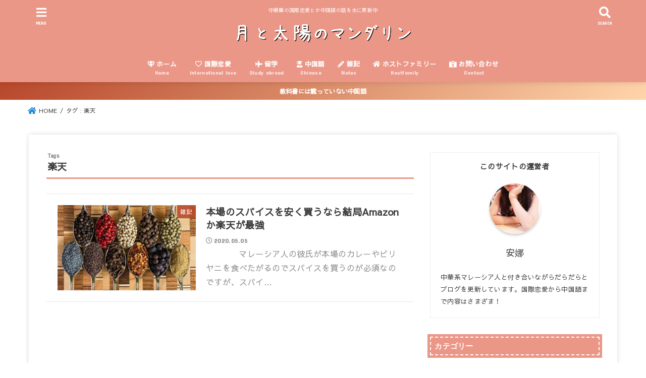

--- FILE ---
content_type: text/html; charset=UTF-8
request_url: https://penang-malaysiapalmisland.com/tag/%E6%A5%BD%E5%A4%A9/
body_size: 9397
content:
<!doctype html>
<html lang="ja"
	prefix="og: https://ogp.me/ns#" >

<head>
<meta charset="utf-8">
<meta http-equiv="X-UA-Compatible" content="IE=edge">
<meta name="HandheldFriendly" content="True">
<meta name="MobileOptimized" content="320">
<meta name="viewport" content="width=device-width, initial-scale=1"/>

<link rel="pingback" href="https://penang-malaysiapalmisland.com/xmlrpc.php">

<title>楽天 | 月と太陽のマンダリン</title>

<!-- All In One SEO Pack 3.6.2[392,420] -->
<script type="application/ld+json" class="aioseop-schema">{"@context":"https://schema.org","@graph":[{"@type":"Organization","@id":"https://penang-malaysiapalmisland.com/#organization","url":"https://penang-malaysiapalmisland.com/","name":"月と太陽のマンダリン","sameAs":[],"logo":{"@type":"ImageObject","@id":"https://penang-malaysiapalmisland.com/#logo","url":"https://penang-malaysiapalmisland.com/wp-content/uploads/2020/03/freefont_logo_APJapanesefont-16.png","caption":""},"image":{"@id":"https://penang-malaysiapalmisland.com/#logo"}},{"@type":"WebSite","@id":"https://penang-malaysiapalmisland.com/#website","url":"https://penang-malaysiapalmisland.com/","name":"月と太陽のマンダリン","publisher":{"@id":"https://penang-malaysiapalmisland.com/#organization"},"potentialAction":{"@type":"SearchAction","target":"https://penang-malaysiapalmisland.com/?s={search_term_string}","query-input":"required name=search_term_string"}},{"@type":"CollectionPage","@id":"https://penang-malaysiapalmisland.com/tag/%e6%a5%bd%e5%a4%a9/#collectionpage","url":"https://penang-malaysiapalmisland.com/tag/%e6%a5%bd%e5%a4%a9/","inLanguage":"ja","name":"楽天","isPartOf":{"@id":"https://penang-malaysiapalmisland.com/#website"},"breadcrumb":{"@id":"https://penang-malaysiapalmisland.com/tag/%e6%a5%bd%e5%a4%a9/#breadcrumblist"}},{"@type":"BreadcrumbList","@id":"https://penang-malaysiapalmisland.com/tag/%e6%a5%bd%e5%a4%a9/#breadcrumblist","itemListElement":[{"@type":"ListItem","position":1,"item":{"@type":"WebPage","@id":"https://penang-malaysiapalmisland.com/","url":"https://penang-malaysiapalmisland.com/","name":"月と太陽のマンダリン"}},{"@type":"ListItem","position":2,"item":{"@type":"WebPage","@id":"https://penang-malaysiapalmisland.com/tag/%e6%a5%bd%e5%a4%a9/","url":"https://penang-malaysiapalmisland.com/tag/%e6%a5%bd%e5%a4%a9/","name":"楽天"}}]}]}</script>
<link rel="canonical" href="https://penang-malaysiapalmisland.com/tag/%e6%a5%bd%e5%a4%a9/" />
<!-- All In One SEO Pack -->
<link rel='dns-prefetch' href='//ajax.googleapis.com' />
<link rel='dns-prefetch' href='//fonts.googleapis.com' />
<link rel='dns-prefetch' href='//use.fontawesome.com' />
<link rel='dns-prefetch' href='//s.w.org' />
<link rel="alternate" type="application/rss+xml" title="月と太陽のマンダリン &raquo; フィード" href="https://penang-malaysiapalmisland.com/feed/" />
<link rel="alternate" type="application/rss+xml" title="月と太陽のマンダリン &raquo; コメントフィード" href="https://penang-malaysiapalmisland.com/comments/feed/" />
<link rel="alternate" type="application/rss+xml" title="月と太陽のマンダリン &raquo; 楽天 タグのフィード" href="https://penang-malaysiapalmisland.com/tag/%e6%a5%bd%e5%a4%a9/feed/" />
		<script type="text/javascript">
			window._wpemojiSettings = {"baseUrl":"https:\/\/s.w.org\/images\/core\/emoji\/12.0.0-1\/72x72\/","ext":".png","svgUrl":"https:\/\/s.w.org\/images\/core\/emoji\/12.0.0-1\/svg\/","svgExt":".svg","source":{"concatemoji":"https:\/\/penang-malaysiapalmisland.com\/wp-includes\/js\/wp-emoji-release.min.js?ver=5.2.21"}};
			!function(e,a,t){var n,r,o,i=a.createElement("canvas"),p=i.getContext&&i.getContext("2d");function s(e,t){var a=String.fromCharCode;p.clearRect(0,0,i.width,i.height),p.fillText(a.apply(this,e),0,0);e=i.toDataURL();return p.clearRect(0,0,i.width,i.height),p.fillText(a.apply(this,t),0,0),e===i.toDataURL()}function c(e){var t=a.createElement("script");t.src=e,t.defer=t.type="text/javascript",a.getElementsByTagName("head")[0].appendChild(t)}for(o=Array("flag","emoji"),t.supports={everything:!0,everythingExceptFlag:!0},r=0;r<o.length;r++)t.supports[o[r]]=function(e){if(!p||!p.fillText)return!1;switch(p.textBaseline="top",p.font="600 32px Arial",e){case"flag":return s([55356,56826,55356,56819],[55356,56826,8203,55356,56819])?!1:!s([55356,57332,56128,56423,56128,56418,56128,56421,56128,56430,56128,56423,56128,56447],[55356,57332,8203,56128,56423,8203,56128,56418,8203,56128,56421,8203,56128,56430,8203,56128,56423,8203,56128,56447]);case"emoji":return!s([55357,56424,55356,57342,8205,55358,56605,8205,55357,56424,55356,57340],[55357,56424,55356,57342,8203,55358,56605,8203,55357,56424,55356,57340])}return!1}(o[r]),t.supports.everything=t.supports.everything&&t.supports[o[r]],"flag"!==o[r]&&(t.supports.everythingExceptFlag=t.supports.everythingExceptFlag&&t.supports[o[r]]);t.supports.everythingExceptFlag=t.supports.everythingExceptFlag&&!t.supports.flag,t.DOMReady=!1,t.readyCallback=function(){t.DOMReady=!0},t.supports.everything||(n=function(){t.readyCallback()},a.addEventListener?(a.addEventListener("DOMContentLoaded",n,!1),e.addEventListener("load",n,!1)):(e.attachEvent("onload",n),a.attachEvent("onreadystatechange",function(){"complete"===a.readyState&&t.readyCallback()})),(n=t.source||{}).concatemoji?c(n.concatemoji):n.wpemoji&&n.twemoji&&(c(n.twemoji),c(n.wpemoji)))}(window,document,window._wpemojiSettings);
		</script>
		<!-- managing ads with Advanced Ads – https://wpadvancedads.com/ --><script>
					advanced_ads_ready=function(){var fns=[],listener,doc=typeof document==="object"&&document,hack=doc&&doc.documentElement.doScroll,domContentLoaded="DOMContentLoaded",loaded=doc&&(hack?/^loaded|^c/:/^loaded|^i|^c/).test(doc.readyState);if(!loaded&&doc){listener=function(){doc.removeEventListener(domContentLoaded,listener);window.removeEventListener("load",listener);loaded=1;while(listener=fns.shift())listener()};doc.addEventListener(domContentLoaded,listener);window.addEventListener("load",listener)}return function(fn){loaded?setTimeout(fn,0):fns.push(fn)}}();
			</script><style type="text/css">
img.wp-smiley,
img.emoji {
	display: inline !important;
	border: none !important;
	box-shadow: none !important;
	height: 1em !important;
	width: 1em !important;
	margin: 0 .07em !important;
	vertical-align: -0.1em !important;
	background: none !important;
	padding: 0 !important;
}
</style>
	<link rel='stylesheet' id='wp-block-library-css'  href='https://penang-malaysiapalmisland.com/wp-includes/css/dist/block-library/style.min.css' type='text/css' media='all' />
<link rel='stylesheet' id='contact-form-7-css'  href='https://penang-malaysiapalmisland.com/wp-content/plugins/contact-form-7/includes/css/styles.css?ver=5.1.3' type='text/css' media='all' />
<link rel='stylesheet' id='ts_fab_css-css'  href='https://penang-malaysiapalmisland.com/wp-content/plugins/fancier-author-box/css/ts-fab.min.css?ver=1.4' type='text/css' media='all' />
<link rel='stylesheet' id='toc-screen-css'  href='https://penang-malaysiapalmisland.com/wp-content/plugins/table-of-contents-plus/screen.min.css?ver=1509' type='text/css' media='all' />
<link rel='stylesheet' id='yyi_rinker_stylesheet-css'  href='https://penang-malaysiapalmisland.com/wp-content/plugins/yyi-rinker/css/style.css?v=1.0.8' type='text/css' media='all' />
<link rel='stylesheet' id='stk_style-css'  href='https://penang-malaysiapalmisland.com/wp-content/themes/jstork19/style.css?ver=1.2.0' type='text/css' media='all' />
<link rel='stylesheet' id='stk_child-style-css'  href='https://penang-malaysiapalmisland.com/wp-content/themes/jstork19_custom/style.css' type='text/css' media='all' />
<link rel='stylesheet' id='gf_font-css'  href='https://fonts.googleapis.com/css?family=Concert+One&#038;display=swap' type='text/css' media='all' />
<link rel='stylesheet' id='fontawesome-css'  href='https://use.fontawesome.com/releases/v5.10.2/css/all.css' type='text/css' media='all' />
<script type='text/javascript' src='https://ajax.googleapis.com/ajax/libs/jquery/1.12.4/jquery.min.js?ver=1.12.4'></script>
<script type='text/javascript' src='https://penang-malaysiapalmisland.com/wp-content/plugins/fancier-author-box/js/ts-fab.min.js?ver=1.4'></script>
<script type='text/javascript' src='https://penang-malaysiapalmisland.com/wp-content/plugins/yyi-rinker/js/event-tracking.js?v=1.0.8'></script>
<link rel='https://api.w.org/' href='https://penang-malaysiapalmisland.com/wp-json/' />
<link rel="EditURI" type="application/rsd+xml" title="RSD" href="https://penang-malaysiapalmisland.com/xmlrpc.php?rsd" />
<link rel="wlwmanifest" type="application/wlwmanifest+xml" href="https://penang-malaysiapalmisland.com/wp-includes/wlwmanifest.xml" /> 

<style type="text/css">div#toc_container {width: 75%;}div#toc_container ul li {font-size: 85%;}</style><script type="text/javascript" language="javascript">
    var vc_pid = "886044586";
</script><script type="text/javascript" src="//aml.valuecommerce.com/vcdal.js" async></script><style type="text/css">
body, #breadcrumb li a::after{ color: #3E3E3E;}
a, #breadcrumb li.bc_homelink a::before, .author_sns li a::before,.widget li a:after,.np-post-list.prev a::before, .np-post-list.next a::after, .footer-links li a:before{ color: #1a86ce;}
a:hover{ color: #E69B9B;}

.article-footer .post-categories li a,.article-footer .tags a{ background-color: #1a86ce;  border-color:#1a86ce;}
.article-footer .post-categories li a:hover,.article-footer .tags a:hover{ background-color: #E69B9B;  border-color:#E69B9B;}
.article-footer .tags a{ color:#1a86ce;}
.article-footer .tags a:hover{ color: #E69B9B;}
#header, .bgnormal #inner-header{ background: #eb9788;}
#site__logo a{ color: #eeee22;}
#header, #g_nav li a, .nav_btn{ color: #ffffff;}
@media only screen and (min-width: 768px) {
	.nav ul { background: #b7472a;}
	#g_nav .nav li ul.sub-menu li a{ color: #f7f7f7;}
}

#inner-content, #breadcrumb, .entry-content blockquote:before, .entry-content blockquote:after, .archives-list.simple-list .post-list a,.cbox.type_simple,.cbox.type_simple .box_title .span__box_title, .accordion_content{ background: #ffffff;}

.entry-content h2:not(.is-style-stylenone),.widgettitle,.homeadd_wrap h2,.accordion::before,
ul.wpp-list li a:before,#toc_container .toc_number { background: #eb9788; color: #ffffff;}

.entry-content h3:not(.is-style-stylenone),.entry-content h4:not(.is-style-stylenone),.cat_postlist .catttl,.archive-title,
.h_boader .entry-content h2:not(.is-style-stylenone),.h_boader .homeadd_wrap h2{ border-color: #eb9788;}
.h_balloon .entry-content h2:not(.is-style-stylenone):after,.h_balloon .homeadd_wrap h2:not(.is-style-stylenone):after{ border-top-color: #eb9788;}
.entry-content ul li:before, #toc_container .toc_title::before{ color: #eb9788;}
.entry-content ol > li:before{ background: #eb9788; border-color: #eb9788;  color: #ffffff;}

#container .cat-name,.related_article .ttl:before{ background: #b7472a; color:  #ffffff;}
.btn-wrap a, .wp-block-button.is-style-normal a{ background: #1a86ce;border-color: #1a86ce;}
.btn-wrap a:hover, .wp-block-button.is-style-normal a:hover, .widget .btn-wrap:not(.simple) a:hover{ color: #1a86ce;border-color: #1a86ce;}
.btn-wrap.simple a, .wp-block-button.is-style-simple a, .pagination a, .pagination span,.page-links a{ border-color: #1a86ce; color: #1a86ce;}
.btn-wrap.simple a:hover, .wp-block-button.is-style-simple a:hover, .pagination .current,.pagination .current:hover,.page-links ul > li > span,.pagination a:hover,.pagination a:focus,.page-links a:hover,.page-links a:focus,.accordionBtn{ background-color: #1a86ce;}
.accordionBtn.active{ background-color: #E69B9B;}

#top_carousel a, .slick-prev:before, .slick-next:before, .slick-dots li button:before{color: #444444;}
#sidebar1, .widget:not(.widget_text) a{ color: #3e3e3e;}
.bgfull #footer-top, .cta-inner{ background-color: #b7472a; color: #cacaca;}
.footer a,#footer-top a{ color: #f7f7f7;}
#footer-top .widgettitle{ color: #cacaca;}
.bgfull #footer, .bgnormal #footer #inner-footer { background-color: #b7472a; color: #cacaca;}
.wp-block-stk-plugin-faq .faq_title::before{ background-color: #3E3E3E;}
.newmark::before{background-color: #ff6347;}
</style>
<link href="https://use.fontawesome.com/releases/v5.0.6/css/all.css" rel="stylesheet"><style type="text/css" id="custom-background-css">
body.custom-background { background-color: #ffffff; }
</style>
	<link rel="icon" href="https://penang-malaysiapalmisland.com/wp-content/uploads/2019/07/cropped-マンダリンと椰子の島-ロゴ-32x32.jpg" sizes="32x32" />
<link rel="icon" href="https://penang-malaysiapalmisland.com/wp-content/uploads/2019/07/cropped-マンダリンと椰子の島-ロゴ-192x192.jpg" sizes="192x192" />
<link rel="apple-touch-icon-precomposed" href="https://penang-malaysiapalmisland.com/wp-content/uploads/2019/07/cropped-マンダリンと椰子の島-ロゴ-180x180.jpg" />
<meta name="msapplication-TileImage" content="https://penang-malaysiapalmisland.com/wp-content/uploads/2019/07/cropped-マンダリンと椰子の島-ロゴ-270x270.jpg" />
		<style type="text/css" id="wp-custom-css">
			.widgettitle {
  background: #eb9788;
  box-shadow: 0px 0px 0px 5px #eb9788;
  border: dashed 2px white;
  padding: 0.2em 0.5em;
}

.entry-content h2{
  background: #dfefff;
  box-shadow: 0px 0px 0px 5px #dfefff;
  border: dashed 2px white;
  padding: 0.2em 0.5em;
}

body {
font-family: 'Sawarabi Gothic', sans-serif;
}

.box3 {
    padding: 0.5em 1em;
    margin: 2em 0;
    color: #2c2c2f;
    background: #FFECB9;/*背景色*/
}
.box3 p {
    margin: 0; 
    padding: 0;
}

.box16{
    padding: 0.5em 1em;
    margin: 2em 0;
    background: -webkit-repeating-linear-gradient(-45deg, #f0f8ff, #f0f8ff 3px,#e9f4ff 3px, #e9f4ff 7px);
    background: repeating-linear-gradient(-45deg, #f0f8ff, #f0f8ff 3px,#e9f4ff 3px, #e9f4ff 7px);
}
.box16 p {
    margin: 0; 
    padding: 0;
}


/* 本文 */
 .entry-content p {
 font-size: 16px;
 }

/* サイト説明 */
.site_description {
	font-size: 14px;
}



/*サイドバープロフィール*/
.widget_text {
  border: 1px solid #eee;
}
.prof-img {
    width: 100px;
    height: 100px;
    box-shadow: 0px 3px 5px rgba(0, 0, 0, 0.2);
    margin: 20px auto;
    border-radius: 100%;
    overflow: hidden;
}
.prof-img img {
    height: 100%;
    width: 100%;
    object-fit: cover;
}
.prof-name {
    font-size:18px;
    text-align:center;
	
}
.prof-job {
    font-size:0.6em;
    text-align:center;
    font-weight:300;
}
.prof-info {
    margin:20px;
	font-size:13px;
}
.prof-sns {
    padding-top:0.75em;
    margin-top:20px;
    text-align:center;
    background-color:#ffba75; /*好きな色を適用させてください*/
    color:white;
}

/*アプリ―チのCSS*/
.appreach {
  text-align: left;
  padding: 10px;
  border: 1px solid #7C7C7C;
  overflow: hidden;
}
.appreach:after {
  content: "";
  display: block;
  clear: both;
}
.appreach p {
  margin: 0;
}
.appreach a:after {
  display: none;
}
.appreach__icon {
  float: left;
  border-radius: 10%;
  overflow: hidden;
  margin: 0 3% 0 0 !important;
  width: 25% !important;
  height: auto !important;
  max-width: 120px !important;
}
.appreach__detail {
  display: inline-block;
  font-size: 20px;
  line-height: 1.5;
  width: 72%;
  max-width: 72%;
}
.appreach__detail:after {
  content: "";
  display: block;
  clear: both;
}
.appreach__name {
  font-size: 16px;
  line-height: 1.5em !important;
  max-height: 3em;
  overflow: hidden;
}
.appreach__info {
  font-size: 12px !important;
}
.appreach__developper, .appreach__price {
  margin-right: 0.5em;
}
.appreach__posted a {
  margin-left: 0.5em;
}
.appreach__links {
  float: left;
  height: 40px;
  margin-top: 8px;
  white-space: nowrap;
}
.appreach__aslink img {
  margin-right: 10px;
  height: 40px;
  width: 135px;
}
.appreach__gplink img {
  height: 40px;
  width: 134.5px;
}
.appreach__star {
  position: relative;
  font-size: 14px !important;
  height: 1.5em;
  width: 5em;
}
.appreach__star__base {
  position: absolute;
  color: #737373;
}
.appreach__star__evaluate {
  position: absolute;
  color: #ffc107;
  overflow: hidden;
  white-space: nowrap;
}

		</style>
		<script async src="https://www.googletagmanager.com/gtag/js?id=UA-142245618-1"></script>
<script>
  window.dataLayer = window.dataLayer || [];
  function gtag(){dataLayer.push(arguments);}
  gtag('js', new Date());

  gtag('config', 'UA-142245618-1');
</script></head>

<body class="archive tag tag-205 custom-background wp-custom-logo headercenter h_stitch bgfull">

<div id="container">


<header id="header" class="header">
<div id="inner-header" class="wrap">


<div id="site__logo" class="fs_l">
	<p class="site_description">中華圏の国際恋愛とか中国語の話を主に更新中</p>

	
		<p class="h1 img"><a href="https://penang-malaysiapalmisland.com/" class="custom-logo-link" rel="home"><img width="912" height="152" src="https://penang-malaysiapalmisland.com/wp-content/uploads/2020/03/freefont_logo_APJapanesefont-16.png" class="custom-logo" alt="月と太陽のマンダリン" srcset="https://penang-malaysiapalmisland.com/wp-content/uploads/2020/03/freefont_logo_APJapanesefont-16.png 912w, https://penang-malaysiapalmisland.com/wp-content/uploads/2020/03/freefont_logo_APJapanesefont-16-300x50.png 300w, https://penang-malaysiapalmisland.com/wp-content/uploads/2020/03/freefont_logo_APJapanesefont-16-768x128.png 768w" sizes="(max-width: 912px) 100vw, 912px" /></a></p>
	
</div>

<nav id="g_nav" class="menu-%e3%82%b0%e3%83%ad%e3%83%bc%e3%83%90%e3%83%ab%e3%83%8a%e3%83%93%e3%82%b2%e3%83%bc%e3%82%b7%e3%83%a7%e3%83%b3-container"><ul id="menu-%e3%82%b0%e3%83%ad%e3%83%bc%e3%83%90%e3%83%ab%e3%83%8a%e3%83%93%e3%82%b2%e3%83%bc%e3%82%b7%e3%83%a7%e3%83%b3" class="nav top-nav cf"><li id="menu-item-830" class="menu-item menu-item-type-custom menu-item-object-custom menu-item-home menu-item-830"><a href="https://penang-malaysiapalmisland.com"><i class="fas fa-gem"></i>  ホーム<span class="gf">Home</span></a></li>
<li id="menu-item-2965" class="menu-item menu-item-type-taxonomy menu-item-object-category menu-item-2965"><a href="https://penang-malaysiapalmisland.com/category/international-relationship/"><i class="far fa-heart"></i>  国際恋愛<span class="gf">International love</span></a></li>
<li id="menu-item-2966" class="menu-item menu-item-type-taxonomy menu-item-object-category menu-item-2966"><a href="https://penang-malaysiapalmisland.com/category/ryugaku/"><i class="fas fa-plane"></i>  留学<span class="gf">Study abroad</span></a></li>
<li id="menu-item-2967" class="menu-item menu-item-type-taxonomy menu-item-object-category menu-item-2967"><a href="https://penang-malaysiapalmisland.com/category/chinese/"><i class="fas fa-user-graduate"></i>  中国語<span class="gf">Chinese</span></a></li>
<li id="menu-item-2968" class="menu-item menu-item-type-taxonomy menu-item-object-category menu-item-2968"><a href="https://penang-malaysiapalmisland.com/category/opinion/"><i class="fas fa-pencil-alt"></i>  雑記<span class="gf">Notes</span></a></li>
<li id="menu-item-3361" class="menu-item menu-item-type-taxonomy menu-item-object-category menu-item-3361"><a href="https://penang-malaysiapalmisland.com/category/hostfamily/"><i class="fas fa-home"></i>  ホストファミリー<span class="gf">Hostfamily</span></a></li>
<li id="menu-item-2964" class="menu-item menu-item-type-post_type menu-item-object-page menu-item-2964"><a href="https://penang-malaysiapalmisland.com/contactform/"><i class="fas fa-id-card-alt"></i>  お問い合わせ<span class="gf">Contact</span></a></li>
</ul></nav>

<a href="#searchbox" data-remodal-target="searchbox" class="nav_btn search_btn"><span class="text gf">search</span></a>

<a href="#spnavi" data-remodal-target="spnavi" class="nav_btn menu_btn"><span class="text gf">menu</span></a>



</div>
</header>


<div class="header-info fadeIn delay-0_2s"><a target="_blank" style="background:#b7472a;background:linear-gradient(135deg,#b7472a,#ffd5ab);" href="https://penang-malaysiapalmisland.com/category/chinese/">教科書には載っていない中国語</a></div>
<div id="breadcrumb" class="breadcrumb fadeIn cf"><div class="wrap"><ul itemscope itemtype="http://schema.org/BreadcrumbList"><li itemprop="itemListElement" itemscope itemtype="http://schema.org/ListItem" class="bc_homelink"><a itemprop="item" href="https://penang-malaysiapalmisland.com/"><span itemprop="name"> HOME</span></a><meta itemprop="position" content="1" /></li><li itemprop="itemListElement" itemscope itemtype="http://schema.org/ListItem"><span itemprop="name">タグ : 楽天</span><meta itemprop="position" content="2" /></li></ul></div></div>








<div id="content">
<div id="inner-content" class="fadeIn wrap">
<main id="main">
<div class="archivettl">
<h1 class="archive-title ttl-tags h2">
楽天</h1>
</div>

<div class="archives-list simple-list">



<article class="post-list fadeInDown post-3704 post type-post status-publish format-standard has-post-thumbnail category-opinion tag-amazon tag-203 tag-205 article">
<a href="https://penang-malaysiapalmisland.com/spice/" rel="bookmark" title="本場のスパイスを安く買うなら結局Amazonか楽天が最強">
<figure class="eyecatch">
<img width="485" height="300" src="https://penang-malaysiapalmisland.com/wp-content/uploads/2020/05/mat-3251064_640-485x300.jpg" class="attachment-oc-post-thum size-oc-post-thum wp-post-image" alt="スパイスの画像" /><span class="osusume-label cat-name cat-id-1">雑記</span></figure>

<section class="entry-content">
<h1 class="h2 entry-title">本場のスパイスを安く買うなら結局Amazonか楽天が最強</h1>
<div class="byline entry-meta vcard">
<time class="time__date gf">2020.05.05</time></div>
<div class="description"><p>　 　 　 マレーシア人の彼氏が本場のカレーやビリヤニを食べたがるのでスパイスを買うのが必須なのですが、スパイ&#8230;</p>
</div>
</section>
</a>
</article>


</div>



<nav class="pagination cf"></nav>

</main>

<div id="sidebar1" class="sidebar" role="complementary"><div id="custom_html-9" class="widget_text widget widget_custom_html"><div class="textwidget custom-html-widget"><p><center><b>
	このサイトの運営者
</b></center></p>
<div class="side-profile">
 
<div class="prof-img">
<a href="https://penang-malaysiapalmisland.com/Profile/"><img src="https://penang-malaysiapalmisland.com/wp-content/uploads/2019/09/安娜の画像２-5.jpg"></a>
</div>
 
<div class="prof-name">安娜</div>

<div class="prof-info">中華系マレーシア人と付き合いながらだらだらとブログを更新しています。国際恋愛から中国語まで内容はさまざま！</div>
 


</div></div></div><div id="categories-2" class="widget widget_categories"><h4 class="widgettitle gf"><span>カテゴリー</span></h4>		<ul>
				<li class="cat-item cat-item-110"><a href="https://penang-malaysiapalmisland.com/category/blog/">ブログ運営 <span class="count">(1)</span></a>
</li>
	<li class="cat-item cat-item-191"><a href="https://penang-malaysiapalmisland.com/category/%e3%83%99%e3%83%a9%e3%83%b3%e3%83%80%e8%8f%9c%e5%9c%92/">ベランダ菜園 <span class="count">(1)</span></a>
</li>
	<li class="cat-item cat-item-180"><a href="https://penang-malaysiapalmisland.com/category/hostfamily/">ホストファミリー <span class="count">(4)</span></a>
</li>
	<li class="cat-item cat-item-25"><a href="https://penang-malaysiapalmisland.com/category/chinese/">中国語 <span class="count">(11)</span></a>
</li>
	<li class="cat-item cat-item-4"><a href="https://penang-malaysiapalmisland.com/category/international-relationship/">国際恋愛 <span class="count">(14)</span></a>
</li>
	<li class="cat-item cat-item-10"><a href="https://penang-malaysiapalmisland.com/category/travel/">旅行 <span class="count">(12)</span></a>
</li>
	<li class="cat-item cat-item-38"><a href="https://penang-malaysiapalmisland.com/category/ryugaku/">留学 <span class="count">(11)</span></a>
</li>
	<li class="cat-item cat-item-159"><a href="https://penang-malaysiapalmisland.com/category/%e7%ac%ac%e4%ba%94%e4%ba%ba%e6%a0%bc/">第五人格 <span class="count">(2)</span></a>
</li>
	<li class="cat-item cat-item-1"><a href="https://penang-malaysiapalmisland.com/category/opinion/">雑記 <span class="count">(23)</span></a>
</li>
		</ul>
			</div><div id="custom_html-7" class="widget_text widget widget_custom_html"><div class="textwidget custom-html-widget"><a class="twitter-timeline" data-width="400" data-height="500" data-theme="light" data-link-color="#2B7BB9" href="https://twitter.com/Penang_love?ref_src=twsrc%5Etfw">Tweets by Penang_love</a> <script async src="https://platform.twitter.com/widgets.js" charset="utf-8"></script></div></div><div id="recent-posts-3" class="widget widget_recent_entries"><h4 class="widgettitle gf"><span>最近の投稿</span></h4>			<ul>
								
				<li>
					<a href="https://penang-malaysiapalmisland.com/koutyatabaco/" title="紅茶たばこは本当にニコチンフリー？人体に影響があるか">
						<div class="ttl">紅茶たばこは本当にニコチンフリー？人体に影響があるか</div>
											</a>
				</li>
								
				<li>
					<a href="https://penang-malaysiapalmisland.com/xinramen/" title="【丁度いい辛さ】農心の辛ラーメン激辛redは辛党にとってちょうどいい辛さだぞ！これは買うしかない">
						<div class="ttl">【丁度いい辛さ】農心の辛ラーメン激辛redは辛党にとってちょうどいい辛さだぞ！これは買うしかない</div>
											</a>
				</li>
								
				<li>
					<a href="https://penang-malaysiapalmisland.com/spice/" title="本場のスパイスを安く買うなら結局Amazonか楽天が最強">
						<div class="ttl">本場のスパイスを安く買うなら結局Amazonか楽天が最強</div>
											</a>
				</li>
								
				<li>
					<a href="https://penang-malaysiapalmisland.com/icecreem/" title="【アイス全品半額】ロピアでアイスの半額セール！これは行くしかない">
						<div class="ttl">【アイス全品半額】ロピアでアイスの半額セール！これは行くしかない</div>
											</a>
				</li>
								
				<li>
					<a href="https://penang-malaysiapalmisland.com/nakanaori/" title="【リアル版】絶縁した親友と仲直りする方法【8年越しの仲直り】">
						<div class="ttl">【リアル版】絶縁した親友と仲直りする方法【8年越しの仲直り】</div>
											</a>
				</li>
							</ul>
			</div></div></div>
</div>


<div class="remodal spnavi" data-remodal-id="spnavi" data-remodal-options="hashTracking:false">
<button data-remodal-action="close" class="remodal-close"><span class="text gf">CLOSE</span></button>
<div id="categories-4" class="widget widget_categories"><h4 class="widgettitle gf"><span>カテゴリー</span></h4>		<ul>
				<li class="cat-item cat-item-110"><a href="https://penang-malaysiapalmisland.com/category/blog/">ブログ運営 <span class="count">(1)</span></a>
</li>
	<li class="cat-item cat-item-191"><a href="https://penang-malaysiapalmisland.com/category/%e3%83%99%e3%83%a9%e3%83%b3%e3%83%80%e8%8f%9c%e5%9c%92/">ベランダ菜園 <span class="count">(1)</span></a>
</li>
	<li class="cat-item cat-item-180"><a href="https://penang-malaysiapalmisland.com/category/hostfamily/">ホストファミリー <span class="count">(4)</span></a>
</li>
	<li class="cat-item cat-item-25"><a href="https://penang-malaysiapalmisland.com/category/chinese/">中国語 <span class="count">(11)</span></a>
</li>
	<li class="cat-item cat-item-4"><a href="https://penang-malaysiapalmisland.com/category/international-relationship/">国際恋愛 <span class="count">(14)</span></a>
</li>
	<li class="cat-item cat-item-10"><a href="https://penang-malaysiapalmisland.com/category/travel/">旅行 <span class="count">(12)</span></a>
</li>
	<li class="cat-item cat-item-38"><a href="https://penang-malaysiapalmisland.com/category/ryugaku/">留学 <span class="count">(11)</span></a>
</li>
	<li class="cat-item cat-item-159"><a href="https://penang-malaysiapalmisland.com/category/%e7%ac%ac%e4%ba%94%e4%ba%ba%e6%a0%bc/">第五人格 <span class="count">(2)</span></a>
</li>
	<li class="cat-item cat-item-1"><a href="https://penang-malaysiapalmisland.com/category/opinion/">雑記 <span class="count">(23)</span></a>
</li>
		</ul>
			</div><button data-remodal-action="close" class="remodal-close"><span class="text gf">CLOSE</span></button>
</div>

<div class="remodal searchbox" data-remodal-id="searchbox" data-remodal-options="hashTracking:false">
<div class="search cf"><form role="search" method="get" class="searchform" action="https://penang-malaysiapalmisland.com/">
				<label>
					<span class="screen-reader-text">検索:</span>
					<input type="search" class="searchform_input" placeholder="検索&hellip;" value="" name="s" />
				</label>
				<button type="submit" class="searchsubmit"></button>
			</form></div>
<button data-remodal-action="close" class="remodal-close"><span class="text gf">CLOSE</span></button>
</div>


<footer id="footer" class="footer">
	<div id="inner-footer" class="inner wrap cf">

		
				<div id="footer-top"><div id="custom_html-11" class="widget_text widget footerwidget widget_custom_html"><div class="textwidget custom-html-widget"><p><a href="https://penang-malaysiapalmisland.com/privacypolicy/">プライバシーポリシー</a></p></div></div></div>		
	
		<div id="footer-bottom">
						<p class="source-org copyright">&copy;Copyright2026 <a href="https://penang-malaysiapalmisland.com/" rel="nofollow">月と太陽のマンダリン</a>.All Rights Reserved.</p>
		</div>
	</div>
</footer>
</div>
<div id="page-top">
	<a href="#container" class="pt-button" title="ページトップへ"></a>
</div>

<script>
	jQuery(document).ready(function($) {
		$(function() {
		    var showFlag = false;
		    var topBtn = $('#page-top');
		    var showFlag = false;

		    $(window).scroll(function () {
		        if ($(this).scrollTop() > 400) {
		            if (showFlag == false) {
		                showFlag = true;
		                topBtn.stop().addClass('pt-active');
		            }
		        } else {
		            if (showFlag) {
		                showFlag = false;
		                topBtn.stop().removeClass('pt-active');
		            }
		        }
		    });
		    // smooth scroll
		    topBtn.click(function () {
		        $('body,html').animate({
		            scrollTop: 0
		        }, 500);
		        return false;
		    });
		});
	});
</script>
<script>
jQuery(document).ready(function($) {
	$(function(){
		$(".widget_categories li, .widget_nav_menu li").has("ul").toggleClass("accordionMenu");
		$(".widget ul.children , .widget ul.sub-menu").after("<span class='accordionBtn'></span>");
		$(".widget ul.children , .widget ul.sub-menu").hide();
		$("ul .accordionBtn").on("click", function() {
			$(this).prev("ul").slideToggle();
			$(this).toggleClass("active");
		});
	});
});
</script><script type='text/javascript'>
/* <![CDATA[ */
var wpcf7 = {"apiSettings":{"root":"https:\/\/penang-malaysiapalmisland.com\/wp-json\/contact-form-7\/v1","namespace":"contact-form-7\/v1"}};
/* ]]> */
</script>
<script type='text/javascript' src='https://penang-malaysiapalmisland.com/wp-content/plugins/contact-form-7/includes/js/scripts.js?ver=5.1.3'></script>
<script type='text/javascript'>
/* <![CDATA[ */
var tocplus = {"visibility_show":"\u958b\u3051\u308b","visibility_hide":"\u96a0\u3059","visibility_hide_by_default":"1","width":"75%"};
/* ]]> */
</script>
<script type='text/javascript' src='https://penang-malaysiapalmisland.com/wp-content/plugins/table-of-contents-plus/front.min.js?ver=1509'></script>
<script type='text/javascript' src='https://penang-malaysiapalmisland.com/wp-content/themes/jstork19/js/remodal.min.js?ver=1.1.1'></script>
<script type='text/javascript' src='https://penang-malaysiapalmisland.com/wp-content/themes/jstork19/js/scripts.js'></script>
<script type='text/javascript' src='https://penang-malaysiapalmisland.com/wp-includes/js/wp-embed.min.js'></script>
</body>
</html>

--- FILE ---
content_type: application/javascript; charset=utf-8;
request_url: https://dalc.valuecommerce.com/app3?p=886044586&_s=https%3A%2F%2Fpenang-malaysiapalmisland.com%2Ftag%2F%25E6%25A5%25BD%25E5%25A4%25A9%2F&vf=iVBORw0KGgoAAAANSUhEUgAAAAMAAAADCAYAAABWKLW%2FAAAAMElEQVQYV2NkFGP4nxHnzyDec4CBUeAy8%2F%2BCs5wMXa%2B%2BMTBu5Or6H%2FXsHYOcQAcDAAUmDk8aMGIJAAAAAElFTkSuQmCC
body_size: 1117
content:
vc_linkswitch_callback({"t":"69744f81","r":"aXRPgQAOJaUDgKAMCooD7AqKC5Y87g","ub":"aXRPgAAPENMDgKAMCooCsQqKC%2FB4KQ%3D%3D","vcid":"xLpowDQAwWMYf-kHXZcglxdNSSfl4rxATssGmbkBBKfeUTcUaKJruNiHoRFbIxc65x3E-UOBpMFQFTxDZBkfXQ","vcpub":"0.927141","service.expedia.co.jp":{"a":"2438503","m":"2382533","g":"6f37780ed0","sp":"eapid%3D0-28%26affcid%3Djp.network.valuecommerce.general_mylink."},"qoo10.jp":{"a":"2858864","m":"3560897","g":"5ed5cf2c8c"},"welove.expedia.co.jp":{"a":"2438503","m":"2382533","g":"6f37780ed0","sp":"eapid%3D0-28%26affcid%3Djp.network.valuecommerce.general_mylink."},"www.netmile.co.jp":{"a":"2438503","m":"2382533","g":"6f37780ed0","sp":"eapid%3D0-28%26affcid%3Djp.network.valuecommerce.general_mylink."},"www.expedia.co.jp":{"a":"2438503","m":"2382533","g":"6f37780ed0","sp":"eapid%3D0-28%26affcid%3Djp.network.valuecommerce.general_mylink."},"l":4,"store.ace.jp":{"a":"2754260","m":"2585428","g":"f27b64f88c"},"p":886044586,"valuecommerce.ne.jp":{"a":"2803077","m":"4","g":"803c215c86"},"s":3467567,"valuecommerce.com":{"a":"2803077","m":"4","g":"803c215c86"}})